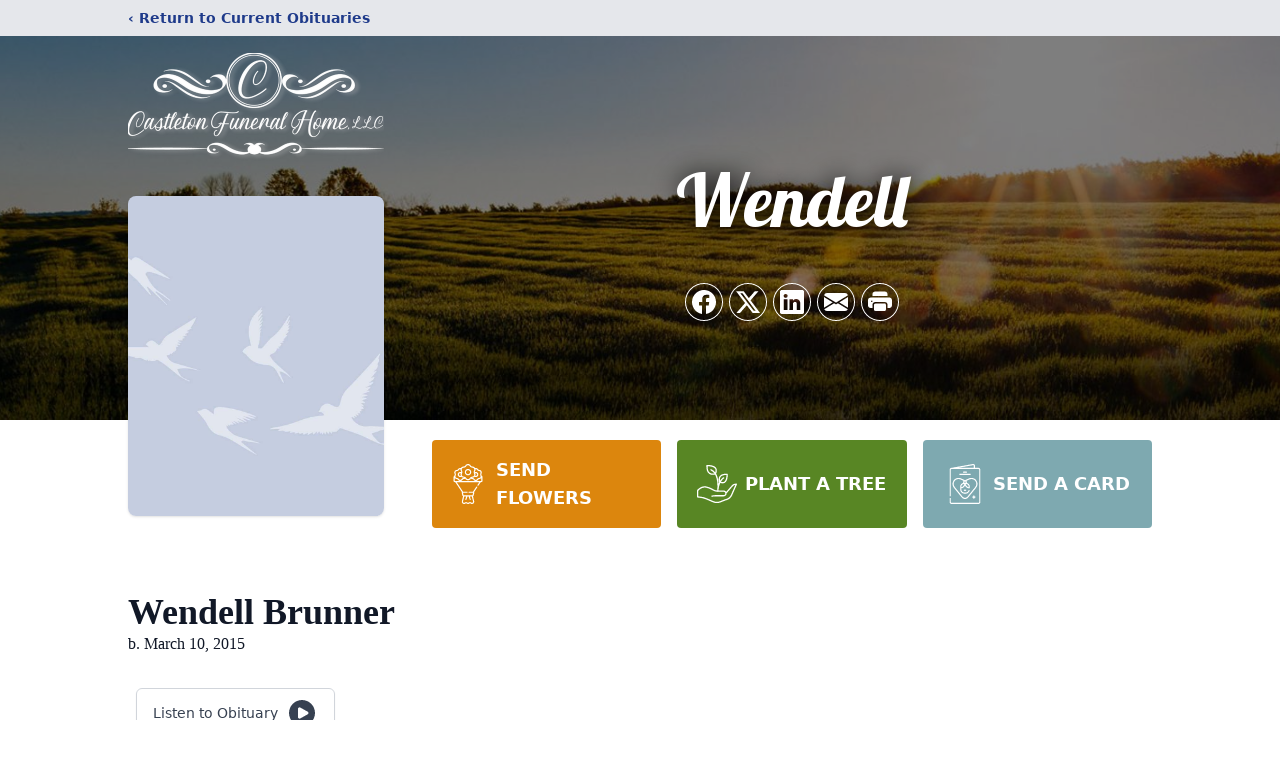

--- FILE ---
content_type: text/html; charset=utf-8
request_url: https://www.google.com/recaptcha/enterprise/anchor?ar=1&k=6Lfq0MApAAAAAFe3CuKwfH1i2XKVVnCGjbmrqeXr&co=aHR0cHM6Ly93d3cuY2FzdGxldG9uZnVuZXJhbGhvbWUuY29tOjQ0Mw..&hl=en&type=image&v=PoyoqOPhxBO7pBk68S4YbpHZ&theme=light&size=invisible&badge=bottomright&anchor-ms=20000&execute-ms=30000&cb=401rhdv239ry
body_size: 48861
content:
<!DOCTYPE HTML><html dir="ltr" lang="en"><head><meta http-equiv="Content-Type" content="text/html; charset=UTF-8">
<meta http-equiv="X-UA-Compatible" content="IE=edge">
<title>reCAPTCHA</title>
<style type="text/css">
/* cyrillic-ext */
@font-face {
  font-family: 'Roboto';
  font-style: normal;
  font-weight: 400;
  font-stretch: 100%;
  src: url(//fonts.gstatic.com/s/roboto/v48/KFO7CnqEu92Fr1ME7kSn66aGLdTylUAMa3GUBHMdazTgWw.woff2) format('woff2');
  unicode-range: U+0460-052F, U+1C80-1C8A, U+20B4, U+2DE0-2DFF, U+A640-A69F, U+FE2E-FE2F;
}
/* cyrillic */
@font-face {
  font-family: 'Roboto';
  font-style: normal;
  font-weight: 400;
  font-stretch: 100%;
  src: url(//fonts.gstatic.com/s/roboto/v48/KFO7CnqEu92Fr1ME7kSn66aGLdTylUAMa3iUBHMdazTgWw.woff2) format('woff2');
  unicode-range: U+0301, U+0400-045F, U+0490-0491, U+04B0-04B1, U+2116;
}
/* greek-ext */
@font-face {
  font-family: 'Roboto';
  font-style: normal;
  font-weight: 400;
  font-stretch: 100%;
  src: url(//fonts.gstatic.com/s/roboto/v48/KFO7CnqEu92Fr1ME7kSn66aGLdTylUAMa3CUBHMdazTgWw.woff2) format('woff2');
  unicode-range: U+1F00-1FFF;
}
/* greek */
@font-face {
  font-family: 'Roboto';
  font-style: normal;
  font-weight: 400;
  font-stretch: 100%;
  src: url(//fonts.gstatic.com/s/roboto/v48/KFO7CnqEu92Fr1ME7kSn66aGLdTylUAMa3-UBHMdazTgWw.woff2) format('woff2');
  unicode-range: U+0370-0377, U+037A-037F, U+0384-038A, U+038C, U+038E-03A1, U+03A3-03FF;
}
/* math */
@font-face {
  font-family: 'Roboto';
  font-style: normal;
  font-weight: 400;
  font-stretch: 100%;
  src: url(//fonts.gstatic.com/s/roboto/v48/KFO7CnqEu92Fr1ME7kSn66aGLdTylUAMawCUBHMdazTgWw.woff2) format('woff2');
  unicode-range: U+0302-0303, U+0305, U+0307-0308, U+0310, U+0312, U+0315, U+031A, U+0326-0327, U+032C, U+032F-0330, U+0332-0333, U+0338, U+033A, U+0346, U+034D, U+0391-03A1, U+03A3-03A9, U+03B1-03C9, U+03D1, U+03D5-03D6, U+03F0-03F1, U+03F4-03F5, U+2016-2017, U+2034-2038, U+203C, U+2040, U+2043, U+2047, U+2050, U+2057, U+205F, U+2070-2071, U+2074-208E, U+2090-209C, U+20D0-20DC, U+20E1, U+20E5-20EF, U+2100-2112, U+2114-2115, U+2117-2121, U+2123-214F, U+2190, U+2192, U+2194-21AE, U+21B0-21E5, U+21F1-21F2, U+21F4-2211, U+2213-2214, U+2216-22FF, U+2308-230B, U+2310, U+2319, U+231C-2321, U+2336-237A, U+237C, U+2395, U+239B-23B7, U+23D0, U+23DC-23E1, U+2474-2475, U+25AF, U+25B3, U+25B7, U+25BD, U+25C1, U+25CA, U+25CC, U+25FB, U+266D-266F, U+27C0-27FF, U+2900-2AFF, U+2B0E-2B11, U+2B30-2B4C, U+2BFE, U+3030, U+FF5B, U+FF5D, U+1D400-1D7FF, U+1EE00-1EEFF;
}
/* symbols */
@font-face {
  font-family: 'Roboto';
  font-style: normal;
  font-weight: 400;
  font-stretch: 100%;
  src: url(//fonts.gstatic.com/s/roboto/v48/KFO7CnqEu92Fr1ME7kSn66aGLdTylUAMaxKUBHMdazTgWw.woff2) format('woff2');
  unicode-range: U+0001-000C, U+000E-001F, U+007F-009F, U+20DD-20E0, U+20E2-20E4, U+2150-218F, U+2190, U+2192, U+2194-2199, U+21AF, U+21E6-21F0, U+21F3, U+2218-2219, U+2299, U+22C4-22C6, U+2300-243F, U+2440-244A, U+2460-24FF, U+25A0-27BF, U+2800-28FF, U+2921-2922, U+2981, U+29BF, U+29EB, U+2B00-2BFF, U+4DC0-4DFF, U+FFF9-FFFB, U+10140-1018E, U+10190-1019C, U+101A0, U+101D0-101FD, U+102E0-102FB, U+10E60-10E7E, U+1D2C0-1D2D3, U+1D2E0-1D37F, U+1F000-1F0FF, U+1F100-1F1AD, U+1F1E6-1F1FF, U+1F30D-1F30F, U+1F315, U+1F31C, U+1F31E, U+1F320-1F32C, U+1F336, U+1F378, U+1F37D, U+1F382, U+1F393-1F39F, U+1F3A7-1F3A8, U+1F3AC-1F3AF, U+1F3C2, U+1F3C4-1F3C6, U+1F3CA-1F3CE, U+1F3D4-1F3E0, U+1F3ED, U+1F3F1-1F3F3, U+1F3F5-1F3F7, U+1F408, U+1F415, U+1F41F, U+1F426, U+1F43F, U+1F441-1F442, U+1F444, U+1F446-1F449, U+1F44C-1F44E, U+1F453, U+1F46A, U+1F47D, U+1F4A3, U+1F4B0, U+1F4B3, U+1F4B9, U+1F4BB, U+1F4BF, U+1F4C8-1F4CB, U+1F4D6, U+1F4DA, U+1F4DF, U+1F4E3-1F4E6, U+1F4EA-1F4ED, U+1F4F7, U+1F4F9-1F4FB, U+1F4FD-1F4FE, U+1F503, U+1F507-1F50B, U+1F50D, U+1F512-1F513, U+1F53E-1F54A, U+1F54F-1F5FA, U+1F610, U+1F650-1F67F, U+1F687, U+1F68D, U+1F691, U+1F694, U+1F698, U+1F6AD, U+1F6B2, U+1F6B9-1F6BA, U+1F6BC, U+1F6C6-1F6CF, U+1F6D3-1F6D7, U+1F6E0-1F6EA, U+1F6F0-1F6F3, U+1F6F7-1F6FC, U+1F700-1F7FF, U+1F800-1F80B, U+1F810-1F847, U+1F850-1F859, U+1F860-1F887, U+1F890-1F8AD, U+1F8B0-1F8BB, U+1F8C0-1F8C1, U+1F900-1F90B, U+1F93B, U+1F946, U+1F984, U+1F996, U+1F9E9, U+1FA00-1FA6F, U+1FA70-1FA7C, U+1FA80-1FA89, U+1FA8F-1FAC6, U+1FACE-1FADC, U+1FADF-1FAE9, U+1FAF0-1FAF8, U+1FB00-1FBFF;
}
/* vietnamese */
@font-face {
  font-family: 'Roboto';
  font-style: normal;
  font-weight: 400;
  font-stretch: 100%;
  src: url(//fonts.gstatic.com/s/roboto/v48/KFO7CnqEu92Fr1ME7kSn66aGLdTylUAMa3OUBHMdazTgWw.woff2) format('woff2');
  unicode-range: U+0102-0103, U+0110-0111, U+0128-0129, U+0168-0169, U+01A0-01A1, U+01AF-01B0, U+0300-0301, U+0303-0304, U+0308-0309, U+0323, U+0329, U+1EA0-1EF9, U+20AB;
}
/* latin-ext */
@font-face {
  font-family: 'Roboto';
  font-style: normal;
  font-weight: 400;
  font-stretch: 100%;
  src: url(//fonts.gstatic.com/s/roboto/v48/KFO7CnqEu92Fr1ME7kSn66aGLdTylUAMa3KUBHMdazTgWw.woff2) format('woff2');
  unicode-range: U+0100-02BA, U+02BD-02C5, U+02C7-02CC, U+02CE-02D7, U+02DD-02FF, U+0304, U+0308, U+0329, U+1D00-1DBF, U+1E00-1E9F, U+1EF2-1EFF, U+2020, U+20A0-20AB, U+20AD-20C0, U+2113, U+2C60-2C7F, U+A720-A7FF;
}
/* latin */
@font-face {
  font-family: 'Roboto';
  font-style: normal;
  font-weight: 400;
  font-stretch: 100%;
  src: url(//fonts.gstatic.com/s/roboto/v48/KFO7CnqEu92Fr1ME7kSn66aGLdTylUAMa3yUBHMdazQ.woff2) format('woff2');
  unicode-range: U+0000-00FF, U+0131, U+0152-0153, U+02BB-02BC, U+02C6, U+02DA, U+02DC, U+0304, U+0308, U+0329, U+2000-206F, U+20AC, U+2122, U+2191, U+2193, U+2212, U+2215, U+FEFF, U+FFFD;
}
/* cyrillic-ext */
@font-face {
  font-family: 'Roboto';
  font-style: normal;
  font-weight: 500;
  font-stretch: 100%;
  src: url(//fonts.gstatic.com/s/roboto/v48/KFO7CnqEu92Fr1ME7kSn66aGLdTylUAMa3GUBHMdazTgWw.woff2) format('woff2');
  unicode-range: U+0460-052F, U+1C80-1C8A, U+20B4, U+2DE0-2DFF, U+A640-A69F, U+FE2E-FE2F;
}
/* cyrillic */
@font-face {
  font-family: 'Roboto';
  font-style: normal;
  font-weight: 500;
  font-stretch: 100%;
  src: url(//fonts.gstatic.com/s/roboto/v48/KFO7CnqEu92Fr1ME7kSn66aGLdTylUAMa3iUBHMdazTgWw.woff2) format('woff2');
  unicode-range: U+0301, U+0400-045F, U+0490-0491, U+04B0-04B1, U+2116;
}
/* greek-ext */
@font-face {
  font-family: 'Roboto';
  font-style: normal;
  font-weight: 500;
  font-stretch: 100%;
  src: url(//fonts.gstatic.com/s/roboto/v48/KFO7CnqEu92Fr1ME7kSn66aGLdTylUAMa3CUBHMdazTgWw.woff2) format('woff2');
  unicode-range: U+1F00-1FFF;
}
/* greek */
@font-face {
  font-family: 'Roboto';
  font-style: normal;
  font-weight: 500;
  font-stretch: 100%;
  src: url(//fonts.gstatic.com/s/roboto/v48/KFO7CnqEu92Fr1ME7kSn66aGLdTylUAMa3-UBHMdazTgWw.woff2) format('woff2');
  unicode-range: U+0370-0377, U+037A-037F, U+0384-038A, U+038C, U+038E-03A1, U+03A3-03FF;
}
/* math */
@font-face {
  font-family: 'Roboto';
  font-style: normal;
  font-weight: 500;
  font-stretch: 100%;
  src: url(//fonts.gstatic.com/s/roboto/v48/KFO7CnqEu92Fr1ME7kSn66aGLdTylUAMawCUBHMdazTgWw.woff2) format('woff2');
  unicode-range: U+0302-0303, U+0305, U+0307-0308, U+0310, U+0312, U+0315, U+031A, U+0326-0327, U+032C, U+032F-0330, U+0332-0333, U+0338, U+033A, U+0346, U+034D, U+0391-03A1, U+03A3-03A9, U+03B1-03C9, U+03D1, U+03D5-03D6, U+03F0-03F1, U+03F4-03F5, U+2016-2017, U+2034-2038, U+203C, U+2040, U+2043, U+2047, U+2050, U+2057, U+205F, U+2070-2071, U+2074-208E, U+2090-209C, U+20D0-20DC, U+20E1, U+20E5-20EF, U+2100-2112, U+2114-2115, U+2117-2121, U+2123-214F, U+2190, U+2192, U+2194-21AE, U+21B0-21E5, U+21F1-21F2, U+21F4-2211, U+2213-2214, U+2216-22FF, U+2308-230B, U+2310, U+2319, U+231C-2321, U+2336-237A, U+237C, U+2395, U+239B-23B7, U+23D0, U+23DC-23E1, U+2474-2475, U+25AF, U+25B3, U+25B7, U+25BD, U+25C1, U+25CA, U+25CC, U+25FB, U+266D-266F, U+27C0-27FF, U+2900-2AFF, U+2B0E-2B11, U+2B30-2B4C, U+2BFE, U+3030, U+FF5B, U+FF5D, U+1D400-1D7FF, U+1EE00-1EEFF;
}
/* symbols */
@font-face {
  font-family: 'Roboto';
  font-style: normal;
  font-weight: 500;
  font-stretch: 100%;
  src: url(//fonts.gstatic.com/s/roboto/v48/KFO7CnqEu92Fr1ME7kSn66aGLdTylUAMaxKUBHMdazTgWw.woff2) format('woff2');
  unicode-range: U+0001-000C, U+000E-001F, U+007F-009F, U+20DD-20E0, U+20E2-20E4, U+2150-218F, U+2190, U+2192, U+2194-2199, U+21AF, U+21E6-21F0, U+21F3, U+2218-2219, U+2299, U+22C4-22C6, U+2300-243F, U+2440-244A, U+2460-24FF, U+25A0-27BF, U+2800-28FF, U+2921-2922, U+2981, U+29BF, U+29EB, U+2B00-2BFF, U+4DC0-4DFF, U+FFF9-FFFB, U+10140-1018E, U+10190-1019C, U+101A0, U+101D0-101FD, U+102E0-102FB, U+10E60-10E7E, U+1D2C0-1D2D3, U+1D2E0-1D37F, U+1F000-1F0FF, U+1F100-1F1AD, U+1F1E6-1F1FF, U+1F30D-1F30F, U+1F315, U+1F31C, U+1F31E, U+1F320-1F32C, U+1F336, U+1F378, U+1F37D, U+1F382, U+1F393-1F39F, U+1F3A7-1F3A8, U+1F3AC-1F3AF, U+1F3C2, U+1F3C4-1F3C6, U+1F3CA-1F3CE, U+1F3D4-1F3E0, U+1F3ED, U+1F3F1-1F3F3, U+1F3F5-1F3F7, U+1F408, U+1F415, U+1F41F, U+1F426, U+1F43F, U+1F441-1F442, U+1F444, U+1F446-1F449, U+1F44C-1F44E, U+1F453, U+1F46A, U+1F47D, U+1F4A3, U+1F4B0, U+1F4B3, U+1F4B9, U+1F4BB, U+1F4BF, U+1F4C8-1F4CB, U+1F4D6, U+1F4DA, U+1F4DF, U+1F4E3-1F4E6, U+1F4EA-1F4ED, U+1F4F7, U+1F4F9-1F4FB, U+1F4FD-1F4FE, U+1F503, U+1F507-1F50B, U+1F50D, U+1F512-1F513, U+1F53E-1F54A, U+1F54F-1F5FA, U+1F610, U+1F650-1F67F, U+1F687, U+1F68D, U+1F691, U+1F694, U+1F698, U+1F6AD, U+1F6B2, U+1F6B9-1F6BA, U+1F6BC, U+1F6C6-1F6CF, U+1F6D3-1F6D7, U+1F6E0-1F6EA, U+1F6F0-1F6F3, U+1F6F7-1F6FC, U+1F700-1F7FF, U+1F800-1F80B, U+1F810-1F847, U+1F850-1F859, U+1F860-1F887, U+1F890-1F8AD, U+1F8B0-1F8BB, U+1F8C0-1F8C1, U+1F900-1F90B, U+1F93B, U+1F946, U+1F984, U+1F996, U+1F9E9, U+1FA00-1FA6F, U+1FA70-1FA7C, U+1FA80-1FA89, U+1FA8F-1FAC6, U+1FACE-1FADC, U+1FADF-1FAE9, U+1FAF0-1FAF8, U+1FB00-1FBFF;
}
/* vietnamese */
@font-face {
  font-family: 'Roboto';
  font-style: normal;
  font-weight: 500;
  font-stretch: 100%;
  src: url(//fonts.gstatic.com/s/roboto/v48/KFO7CnqEu92Fr1ME7kSn66aGLdTylUAMa3OUBHMdazTgWw.woff2) format('woff2');
  unicode-range: U+0102-0103, U+0110-0111, U+0128-0129, U+0168-0169, U+01A0-01A1, U+01AF-01B0, U+0300-0301, U+0303-0304, U+0308-0309, U+0323, U+0329, U+1EA0-1EF9, U+20AB;
}
/* latin-ext */
@font-face {
  font-family: 'Roboto';
  font-style: normal;
  font-weight: 500;
  font-stretch: 100%;
  src: url(//fonts.gstatic.com/s/roboto/v48/KFO7CnqEu92Fr1ME7kSn66aGLdTylUAMa3KUBHMdazTgWw.woff2) format('woff2');
  unicode-range: U+0100-02BA, U+02BD-02C5, U+02C7-02CC, U+02CE-02D7, U+02DD-02FF, U+0304, U+0308, U+0329, U+1D00-1DBF, U+1E00-1E9F, U+1EF2-1EFF, U+2020, U+20A0-20AB, U+20AD-20C0, U+2113, U+2C60-2C7F, U+A720-A7FF;
}
/* latin */
@font-face {
  font-family: 'Roboto';
  font-style: normal;
  font-weight: 500;
  font-stretch: 100%;
  src: url(//fonts.gstatic.com/s/roboto/v48/KFO7CnqEu92Fr1ME7kSn66aGLdTylUAMa3yUBHMdazQ.woff2) format('woff2');
  unicode-range: U+0000-00FF, U+0131, U+0152-0153, U+02BB-02BC, U+02C6, U+02DA, U+02DC, U+0304, U+0308, U+0329, U+2000-206F, U+20AC, U+2122, U+2191, U+2193, U+2212, U+2215, U+FEFF, U+FFFD;
}
/* cyrillic-ext */
@font-face {
  font-family: 'Roboto';
  font-style: normal;
  font-weight: 900;
  font-stretch: 100%;
  src: url(//fonts.gstatic.com/s/roboto/v48/KFO7CnqEu92Fr1ME7kSn66aGLdTylUAMa3GUBHMdazTgWw.woff2) format('woff2');
  unicode-range: U+0460-052F, U+1C80-1C8A, U+20B4, U+2DE0-2DFF, U+A640-A69F, U+FE2E-FE2F;
}
/* cyrillic */
@font-face {
  font-family: 'Roboto';
  font-style: normal;
  font-weight: 900;
  font-stretch: 100%;
  src: url(//fonts.gstatic.com/s/roboto/v48/KFO7CnqEu92Fr1ME7kSn66aGLdTylUAMa3iUBHMdazTgWw.woff2) format('woff2');
  unicode-range: U+0301, U+0400-045F, U+0490-0491, U+04B0-04B1, U+2116;
}
/* greek-ext */
@font-face {
  font-family: 'Roboto';
  font-style: normal;
  font-weight: 900;
  font-stretch: 100%;
  src: url(//fonts.gstatic.com/s/roboto/v48/KFO7CnqEu92Fr1ME7kSn66aGLdTylUAMa3CUBHMdazTgWw.woff2) format('woff2');
  unicode-range: U+1F00-1FFF;
}
/* greek */
@font-face {
  font-family: 'Roboto';
  font-style: normal;
  font-weight: 900;
  font-stretch: 100%;
  src: url(//fonts.gstatic.com/s/roboto/v48/KFO7CnqEu92Fr1ME7kSn66aGLdTylUAMa3-UBHMdazTgWw.woff2) format('woff2');
  unicode-range: U+0370-0377, U+037A-037F, U+0384-038A, U+038C, U+038E-03A1, U+03A3-03FF;
}
/* math */
@font-face {
  font-family: 'Roboto';
  font-style: normal;
  font-weight: 900;
  font-stretch: 100%;
  src: url(//fonts.gstatic.com/s/roboto/v48/KFO7CnqEu92Fr1ME7kSn66aGLdTylUAMawCUBHMdazTgWw.woff2) format('woff2');
  unicode-range: U+0302-0303, U+0305, U+0307-0308, U+0310, U+0312, U+0315, U+031A, U+0326-0327, U+032C, U+032F-0330, U+0332-0333, U+0338, U+033A, U+0346, U+034D, U+0391-03A1, U+03A3-03A9, U+03B1-03C9, U+03D1, U+03D5-03D6, U+03F0-03F1, U+03F4-03F5, U+2016-2017, U+2034-2038, U+203C, U+2040, U+2043, U+2047, U+2050, U+2057, U+205F, U+2070-2071, U+2074-208E, U+2090-209C, U+20D0-20DC, U+20E1, U+20E5-20EF, U+2100-2112, U+2114-2115, U+2117-2121, U+2123-214F, U+2190, U+2192, U+2194-21AE, U+21B0-21E5, U+21F1-21F2, U+21F4-2211, U+2213-2214, U+2216-22FF, U+2308-230B, U+2310, U+2319, U+231C-2321, U+2336-237A, U+237C, U+2395, U+239B-23B7, U+23D0, U+23DC-23E1, U+2474-2475, U+25AF, U+25B3, U+25B7, U+25BD, U+25C1, U+25CA, U+25CC, U+25FB, U+266D-266F, U+27C0-27FF, U+2900-2AFF, U+2B0E-2B11, U+2B30-2B4C, U+2BFE, U+3030, U+FF5B, U+FF5D, U+1D400-1D7FF, U+1EE00-1EEFF;
}
/* symbols */
@font-face {
  font-family: 'Roboto';
  font-style: normal;
  font-weight: 900;
  font-stretch: 100%;
  src: url(//fonts.gstatic.com/s/roboto/v48/KFO7CnqEu92Fr1ME7kSn66aGLdTylUAMaxKUBHMdazTgWw.woff2) format('woff2');
  unicode-range: U+0001-000C, U+000E-001F, U+007F-009F, U+20DD-20E0, U+20E2-20E4, U+2150-218F, U+2190, U+2192, U+2194-2199, U+21AF, U+21E6-21F0, U+21F3, U+2218-2219, U+2299, U+22C4-22C6, U+2300-243F, U+2440-244A, U+2460-24FF, U+25A0-27BF, U+2800-28FF, U+2921-2922, U+2981, U+29BF, U+29EB, U+2B00-2BFF, U+4DC0-4DFF, U+FFF9-FFFB, U+10140-1018E, U+10190-1019C, U+101A0, U+101D0-101FD, U+102E0-102FB, U+10E60-10E7E, U+1D2C0-1D2D3, U+1D2E0-1D37F, U+1F000-1F0FF, U+1F100-1F1AD, U+1F1E6-1F1FF, U+1F30D-1F30F, U+1F315, U+1F31C, U+1F31E, U+1F320-1F32C, U+1F336, U+1F378, U+1F37D, U+1F382, U+1F393-1F39F, U+1F3A7-1F3A8, U+1F3AC-1F3AF, U+1F3C2, U+1F3C4-1F3C6, U+1F3CA-1F3CE, U+1F3D4-1F3E0, U+1F3ED, U+1F3F1-1F3F3, U+1F3F5-1F3F7, U+1F408, U+1F415, U+1F41F, U+1F426, U+1F43F, U+1F441-1F442, U+1F444, U+1F446-1F449, U+1F44C-1F44E, U+1F453, U+1F46A, U+1F47D, U+1F4A3, U+1F4B0, U+1F4B3, U+1F4B9, U+1F4BB, U+1F4BF, U+1F4C8-1F4CB, U+1F4D6, U+1F4DA, U+1F4DF, U+1F4E3-1F4E6, U+1F4EA-1F4ED, U+1F4F7, U+1F4F9-1F4FB, U+1F4FD-1F4FE, U+1F503, U+1F507-1F50B, U+1F50D, U+1F512-1F513, U+1F53E-1F54A, U+1F54F-1F5FA, U+1F610, U+1F650-1F67F, U+1F687, U+1F68D, U+1F691, U+1F694, U+1F698, U+1F6AD, U+1F6B2, U+1F6B9-1F6BA, U+1F6BC, U+1F6C6-1F6CF, U+1F6D3-1F6D7, U+1F6E0-1F6EA, U+1F6F0-1F6F3, U+1F6F7-1F6FC, U+1F700-1F7FF, U+1F800-1F80B, U+1F810-1F847, U+1F850-1F859, U+1F860-1F887, U+1F890-1F8AD, U+1F8B0-1F8BB, U+1F8C0-1F8C1, U+1F900-1F90B, U+1F93B, U+1F946, U+1F984, U+1F996, U+1F9E9, U+1FA00-1FA6F, U+1FA70-1FA7C, U+1FA80-1FA89, U+1FA8F-1FAC6, U+1FACE-1FADC, U+1FADF-1FAE9, U+1FAF0-1FAF8, U+1FB00-1FBFF;
}
/* vietnamese */
@font-face {
  font-family: 'Roboto';
  font-style: normal;
  font-weight: 900;
  font-stretch: 100%;
  src: url(//fonts.gstatic.com/s/roboto/v48/KFO7CnqEu92Fr1ME7kSn66aGLdTylUAMa3OUBHMdazTgWw.woff2) format('woff2');
  unicode-range: U+0102-0103, U+0110-0111, U+0128-0129, U+0168-0169, U+01A0-01A1, U+01AF-01B0, U+0300-0301, U+0303-0304, U+0308-0309, U+0323, U+0329, U+1EA0-1EF9, U+20AB;
}
/* latin-ext */
@font-face {
  font-family: 'Roboto';
  font-style: normal;
  font-weight: 900;
  font-stretch: 100%;
  src: url(//fonts.gstatic.com/s/roboto/v48/KFO7CnqEu92Fr1ME7kSn66aGLdTylUAMa3KUBHMdazTgWw.woff2) format('woff2');
  unicode-range: U+0100-02BA, U+02BD-02C5, U+02C7-02CC, U+02CE-02D7, U+02DD-02FF, U+0304, U+0308, U+0329, U+1D00-1DBF, U+1E00-1E9F, U+1EF2-1EFF, U+2020, U+20A0-20AB, U+20AD-20C0, U+2113, U+2C60-2C7F, U+A720-A7FF;
}
/* latin */
@font-face {
  font-family: 'Roboto';
  font-style: normal;
  font-weight: 900;
  font-stretch: 100%;
  src: url(//fonts.gstatic.com/s/roboto/v48/KFO7CnqEu92Fr1ME7kSn66aGLdTylUAMa3yUBHMdazQ.woff2) format('woff2');
  unicode-range: U+0000-00FF, U+0131, U+0152-0153, U+02BB-02BC, U+02C6, U+02DA, U+02DC, U+0304, U+0308, U+0329, U+2000-206F, U+20AC, U+2122, U+2191, U+2193, U+2212, U+2215, U+FEFF, U+FFFD;
}

</style>
<link rel="stylesheet" type="text/css" href="https://www.gstatic.com/recaptcha/releases/PoyoqOPhxBO7pBk68S4YbpHZ/styles__ltr.css">
<script nonce="pQtHVJ_ou-DSzReUg1417A" type="text/javascript">window['__recaptcha_api'] = 'https://www.google.com/recaptcha/enterprise/';</script>
<script type="text/javascript" src="https://www.gstatic.com/recaptcha/releases/PoyoqOPhxBO7pBk68S4YbpHZ/recaptcha__en.js" nonce="pQtHVJ_ou-DSzReUg1417A">
      
    </script></head>
<body><div id="rc-anchor-alert" class="rc-anchor-alert"></div>
<input type="hidden" id="recaptcha-token" value="[base64]">
<script type="text/javascript" nonce="pQtHVJ_ou-DSzReUg1417A">
      recaptcha.anchor.Main.init("[\x22ainput\x22,[\x22bgdata\x22,\x22\x22,\[base64]/[base64]/[base64]/[base64]/[base64]/UltsKytdPUU6KEU8MjA0OD9SW2wrK109RT4+NnwxOTI6KChFJjY0NTEyKT09NTUyOTYmJk0rMTxjLmxlbmd0aCYmKGMuY2hhckNvZGVBdChNKzEpJjY0NTEyKT09NTYzMjA/[base64]/[base64]/[base64]/[base64]/[base64]/[base64]/[base64]\x22,\[base64]\\u003d\\u003d\x22,\x22R3/[base64]/DlMO6wrMUe8OEHg7CszLDtV/Csm7CnEldwoE9R2gOb8K0wrrDp0LDojIHw7rCkFnDtsOIT8KHwqNXwpHDucKRwpM5wrrCmsKEw5JAw5hkwojDiMOQw6HCtyLDlyXCr8OmfRnCqMKdBMOUwr/ColjDqcKWw5JdVMKyw7EZM8O9a8KrwoIsM8KAw5XDv8OuVBLCtm/DsXwIwrUAalV+JTzDt2PCs8ONLz9Bw4I4wo17w5LDtcKkw5k0PMKYw7pXwoAHwrnCnyvDu33CvcKcw6XDv13CgMOawp7CmgfChsOjRMKCLw7CuR7CkVfDpsOcNFR8woXDqcO6w4hSSAN9wrfDq3fDpMK9ZTTCgMOYw7DCtsK/wrXCnsKrwr4swrvCrHzCsj3CrW/Do8K+OC3DjMK9CsOWZMOgG25Bw4LCnWbDnhMBw47CpsOmwpVxGcK8LyZhHMK8w6UgwqfClsOzNsKXcStrwr/Du2zDiko4JynDjMOIwq1hw4BcwpbCgmnCucOeccOSwq4qHMOnDMKWw5TDpWEOAMODQ3rCjhHDpQ40XMOiw5PDmH8iVMKewr9AD8O2XBjChMKQIsKnfcO0CyjCr8O5C8OsP1cQaEzDtsKML8K+wpNpA1JSw5UNaMK3w7/DpcONDMKdwqZSaU/DonfCiUtdE8K0McOdw4HDhDvDpsKHEcOACHPCrcODCWU+eDDCpwXCisOgw5LDkzbDl05bw4x6XSI9AmRoacK7wpDDkA/Cgh3DtMOGw6cQwpBvwp4lZcK7YcOkw59/DQ8pfF7DhkQFbsOpwpxDwr/CkcOnSsKdwrvCo8ORwoPCq8OfPsKJwo5qTMOJwqTCtMOwwrDDicOdw6s2N8KQbsOEw7XDscKPw5lxwqjDgMO7ZC48ExVyw7Z/c2wNw7gTw6cUS03CpsKzw7JjwrVBSjbCnMOAQwPCuQIKwr7CrsK7fQjDmToAwp/[base64]/CkknCpMKrAATCtGPDscOxIH3ClMKGUivDtcOHUXgkw6nCrXTDpcOYfcKnQlXCqcKRw4nDrcKzwrrDlmIGfSVUaMKXFmpJwqB5UsOuwqVNEWldw4fCrzceJCNEw4rDrMOaNMOfw5Nvw7N4w4UPwq/Dlnd/IgIPEgNCNl/Cj8OVaQYgBnrDg0DDmAHDsMOjIV5EalEfU8KvwrfDtG57ADIZw6DCmMOEGMOZw7A6XMO6GHU2KV/CqMKLIg3CpipMWMKgw5fCs8KVVMOdH8OGNSLDhMOgwrXDoiPDvjlrYMKywqXDmMKOw6Z5w6I2w6LCtnnDoAAiL8Okwr/Cv8KwJS95WMKew59qw7DDuwjCp8KNZn8+w6wiwqlgRcKqXQEUOMK0YsOewrnClCtcwoVsw7LDqkwhwq4Zw7vDr8KfccKlw6LDqRI+w6FUKQYSw53DkcKPw5fChcK2dW7DiF3DiMK5aAgcI3/DjcOGB8O+e1dcDDICISzDk8O7IFE3XXxGwq7DuzzDjsKLw4lrw4HCvEUfwqAewpZpSnDDqMO4U8O0wqDDhcOYecOmWcOcMBVuICx4LANUwrDCsFDDjQUeZynCp8K7YG/CrsKfJkLCoSY+QsOWUFTDm8OUwpTDvUxMSsOQPsKwwoszwqvDs8OxbD9jwrDCscOdw7YlYnrCgsOww7VDw5HCi8OhJMOJWAxvwqTDv8O0w419wpTCsVLDgR4jccKxwrYZP2coNMOWWMOMwq/DrMKBw7/DisOuw652wrnCssO2BsOhMsODcDLCocO3wq9gwroUwpw/aALDuRnCmjgyHcOIDGrDoMKiKMKFbmvCnMKSPsORBULCpMOJajPDsRHDrMOHSsKyICnDv8KZe01OcXZaZcOIODxKw6RRBsK0w65fw6HCk04Jw7fCqMOUw53DpsK4HcKDeg5iOTIFdjnDusODIEZaKsKUbVbChMOCw6bDrFsTw7nDi8O/SCkIwoQeKcKiVsKaXCvCn8KxwogIOUnDr8OINcKTw7Mzwr3Diz/[base64]/KmjDnXnDul3Do8Kxw5bDqsO2w6h8EVLCrhPCpkJBIsKgwq/DkAfCjUrCkTpHMsOgwoguAWIqO8K3wqE+w43CgsOuwoZUwpbDjX44wo7Dsh7CnsOywq5OehzDvg/DjmjCnQ/DpMOjwrtawrvCjSJWIMK7YSPDrAxVN1zCtHzDhcOHw4DCgMOjwrXDjiLCulUydcOGwoDDlMOUQMOAwqBfwpTDvsOGw7V9wpdJw6xSGcKiwqltKcKEwqksw5A1OcKPw7c0w7HCiUsCwojDscKjLkXDsxFIDTDCpsOrS8Odw4/CnsOWwq82XHfDpsOgwpjCp8Kye8OnDWDCu2MWw6ZXw47Ch8K9wq/ClsKrY8Kew45ywrQnwq/CqsOaIRlNRmsGwqpaw5tewp/[base64]/DuXfDoMOiAhrDvcKPIsOrwobCgTnCs8O+CcOoCFjDmGhXwozDscKKEMOdwqrCqMKpw4LDuw9Vw5PCiSINwrBRwqpqwq/CosO0c0nDr1NgRwAhXRFCHcOdwpMvJ8Kow5Ziw67CrcKdIMKJw6hsQHolw4BsZhxNwppvBsOuXVoRwrPDgsOowq0ITMK3fsOuw4nDncKww61xwr/DkcK+KsKUwp7DiWrCtQEKIcOgMyLCtn3CmW4MR3rDocKdw7YPw5gECcOBbQvDmMOlwp7DmMK/SFrCrcKKwoUHwrcpS15rAMOSWAxhwovCsMO/UToARnxCHMKWSsOuIyrCqhAfAcKnJMOLfV8cw4DCo8KDY8O4wptYaGLDnXtgOmnCu8Oww5rDoX7CmwPDkhzCq8O/[base64]/CuMOswr/CsMOKwr1ZZcKcMzoQwozCicOKaBbCiHNAR8KKH0fDlsKRwqxlN8Kpwo1/w5/CnsORNRZ3w6jCt8K/fmY4w4zDrC7Cm0DCq8O/C8OqGwcqw4XDuQ7DgSTCrBBOw7Z1HMOFwrbDlj92wq56wqACacOfwqYnOx7DgCDCiMOlwpRlccOPw6dsw7h/wrhiw7YLwrA1w4DCmMKEBULCtV14w7EFwobDoFrCjl19w79mwrt4w78dwp/DoTgBYMK1VcOUw7jCpMOkw45owqfDuMK1wrzDsGUZw6Esw7rDpj7CkVnDt3DCrlDCjMOEw7fDssOPa2NAwpcLwr/DggjCosKEwrvCggNjfnrDusOubksvPMKaaxoYwqrDjx/Ct8OaH1PCmMK/M8KMwoPDicO4w4XDi8Onwr7Cu0pDwoAnCsKAw7cxwqxQwqnCpQDDrsOaQSHCssOscnDDncOqLX1wLsOJR8Kyw5HClMOow7vDu0sTLXDDjsKIwqV5wonDmhnCscK8w4bCpMO4wqkcw6jDqMKiRiTCiCtVCTPDiihZw5h5AkjDsDHCqMOtVj/Dn8Oaw5c3NT5BFsOWKcOIw7LDl8KQwrTDpkgCQ1/Cj8OjLcKgwolGRSLCjcKAwq3DjB83f0zDo8OEU8KywpDCjHBPwrRbw5zDoMOvbcKtw6zCh1jDiDgAw6/DnzdNwpHChcKMwrDClcKSZsOmwpjCiGjCvVfCn0NRw6/Dsi3Cn8K6EiUCbcOYw7DDtyZ/FTPDnMOsMMKBwqXDlQjDgsOtO8O2Kk5uZ8O9ecOwfCkYXMO8aMKRwpXDmcK0w5bDqw4Cwr4Gw4XDp8O7HcK5RsKqE8OgGcOEX8Kbw7LDs2/CrnTDriFCPcKcwpzChsO5wrnDrsKxcsOewq7Dj008GALCmDzDnCtIAMK/w5vDvynCuCc5S8OOwp9hwpVQcB/CiUQxR8K+woLCnsOgw4JkVMKfBsO6w4NYwodlwo3DosKdwrUpXEvDu8KIwr0Pw5k6CsO8PsKdw7vDuikLMMOcCcKAw5nDqsO6QA1Aw4zDiQLDiCfCtSVkBmcjFBTDr8KoHE4vwrXCrl/Cp3/CsMO8wqLDvMKwbxPCvRDCshFEYFjCpVTCtRjCgsOUShfDhcKwwrnDoFwxwpYCw4bCqEnCgsKEPsK1w47DnsK1w7vDqjJvw7jCuAVbw7LCk8O2wrzCtENIwr3CjX3CgcKeKMKowr3CjVRLw71YIW/CgsKAwqMnwrpuRFtFw6/DlRpSwr5jw5fDnwspYytjw79AwqHCkXkzw7hyw6nDiHrDsMOyMMOWw6nDvMKBI8O2w4IpacKmwr5WwohCw6PDiMOjPG42wpXCvMOYwrk5w4fCjS/Dl8K7OCzDnBlFwrDCpMK9w64Gw7dEYMKTSw50BERkC8KpGMKBwpBJdB3DpMOMfkDDocONwojDk8Onw6gkbMO7IcK2IcKsSVoBwoQOCHvDtMOMw78uw5U9QR1Tw6fDkw/DgsOjw61mwrVrasO4CMKZwrgcw5ovwpvDkD/[base64]/CiWp/wrJ+wpZgw5BkBcKWwr3DsHbDkMO6w5nDo8ODwodTBsO7wowrw6IMwocBd8OaesKvw7vDv8KLwqjDjmLDvMKnw7/[base64]/CqTZke8KAQsKuXMKeMcOKBj7CgEDDvRbDj8KTfcKJA8OzwqdRVsOdKMKqwpwPw5pkBlURQsOGVirCs8KSwpHDiMK3w5DCmsOFN8KEbMOmVsOtBsOXwpJ0wpDCjQ/CrGFfWVnClsOQf0/DrgM+eF/CkXQFwrRPOcOlaxPCpXVbw6Z1wrPCuxrDhMOmw7d5w78ww7gadxjDmsOkwqxBUxdDwrLCr2fCjcOALsOvXcOkwp3CgAtxGBA5fzfCjEPCgibDplHDv1IzQj0+dcKfWzzCilDCtGzDuMKew7zDqsO8MsKTwpQRMMOoCsOZwo/Cqj/CiTRvAsKfwqc4IXlTYD8UesOnfnLCrcOhw78mw7x5woVcAAHCmSvCk8OFw5rCslQ+w7nCjFBVw4jDkzzDpwoiPRvCj8KTw6DCncKLwqI6w5/DoQrClcOGw7bCtn3CrDnCr8OncitwFMOowrdZwqnDq2VIw492w6p7L8Oiw5AqCw7CqMKWw71nwr5NVcONKsOwwoJTwoBBw7hQw6HDjRHDu8OrUS7DkzlJw5jDm8Orw7UyKizDi8KIw49wwpRVajjCmyhSw6fCkH4iwow3w4zCvhXCucKsZ05+wpAQw7xpZ8O0w5kGw4/DqMKIEAhqcV8KWSkZPSnDpcOUenhow4nDkMOGw4nDg8OMw4llw7rDnsOsw63DmcOAPWN0w5liBsOXw4nCiA7DvsOaw4E/[base64]/[base64]/c8K9w5bCqMOUSxPCmmgpHwIfOWPDnW4jGgPDnVHDmBpBHGnCqMO6wqHDnMK+wrXCszcIw7DCrcK2wqMQJMKpacK8w6FGw6hiw5fCtcKWwqZIXAAzS8OIXwohw4hPwrBRaBxUTjDCunXCpcKSwqdwOzAywqLCqcOHwpgiw5HCscO5wqADb8OjQWDDqAoaUG/CmSrDt8Onwq8twpNNKwNuwp/[base64]/CrF/DnsORU8OLwoTDqU/CpitYcHbDuMOBw7jDuMOYw6TCnsOJwrbDmjrCnVAawo5Nw6vDksKzwqPDiMOXwrLClgHDkMO7MUxFTCpSw4rCpCzDkMKeWcOUJcOnw5TCtsODNMO/[base64]/[base64]/Do397w4cawp8hwoQoNsOcw7hiw44UwrJHwpPDt8OlwpxBCVPCgcKQwpQBFsO1w6Q1woULw43CmlzCi29dwoTDrsORw45jwqgFIcKkVsKdwrfClBHCjFjDmijCnMKmQ8KsYMK9H8O1NsKdw6xFw5zDvcKrw6/[base64]/wo4/WBdzIzrCtsKxwrJQBcOWVWkJwqcIw7nDmcOwwoZDw5EHwofCgMO9w7TCucO9w7MgDG3DrmTCpj0Nwosnw65KwpPDjl00wrMHTsKiVsOYwrHCsgpbY8KnPsK2woZLw6xuw5Avw47DnkRQwo1oLzRcC8OHZcOdwqDCs3APBcOPO2l2GWRJTSIWw7/CvsOuw7wNw6EQU240T8K3wrBJw49bw5/CoC0Bwq/DtEUaw73CghA3WBYmW1lsQDUVw7kvZsOsZMKJFU3Du3nCgMOXw4EaQ2rDkVdpwrTCgMKFwrrCqMKKw5vDjMKOw70Yw5LDui3CmcO5F8OOw54xwosCw5sBXcORbW7CphRow7PDssO+ZUDDuBNowphSAcO5w7PCnX3Ct8KzMx/[base64]/AMOYwrphYsKEQcKYYT7DscOuwq/CuGVxwqjClcKPVDLDv8KLwo/Cnw/DhsK5ZG0Rw7BHJcKKwpw7w5TDpAXDhTc+Y8OKwqwYF8KgSXPCqBFtw6fClsO8IcORwpDCv1TDs8OdMRjCvQvDmsOXEMOCXMOIw6vDi8K0JMO2woPCm8Kqw5/[base64]/CtcK2HA3CucOicA7DkMOEwr4vwo/Cl0TDhxJnw6kcOMO2wq5vw6h7CsOdek4raF9nVsOEFT1DXMOuwp4LFh3ChVjCtVJcWhxHwrbCrMK6fsOCw6RoGsO8wrACckvCpVDDozdywoh3wqLCrjHCvcOqw6jDti7Du0zCnwpGJMO1I8OlwpAoFirDuMK2EcOfwobDlg1zw7/DtMOpJyNfwpQ5CMKRw59Kw4vCpCTDv1TDinLDg1o8w59cKk3Cp3LDoMKzw4NNfDHDg8K6YD0Bwr/DgsKDw7jDrAphacKDwrZ/w5UaMcOqN8OKYcKZwqcQOMOiDMKsa8OQwp7Cl8KLSzpRcmVUcVhmwr47w6zDvMKxOMODSyDCm8KnW21jfcOHDMKPw5fCrMKYNQdGw5vDrRfDlXPDv8OTwo7Ds0YYw4k7diLCsW7CmsKXwrx2MCobKgTCmwPCmBrCoMKvbMK3wp3CiyR/[base64]/[base64]/DhMOww41bwoTDqkrDvCExEzNmwowowpPDii/ChwPCkH9EaE8mZMODHsOkwo7CrwzDrUnCrsK4ekMIc8KUUgMUw6QyW0V0wqkfworCi8KXw4XDiMOddQgXw47CgsOBw5t6LsKNYlHCsMOXw6pEwrg9HhHDpMOUGSNicw/Dlz/Cuw1tw5BSwoBFH8OSwrMjZsKUw6dbL8Omw4kaL3AWKFEmwoLChVEedHDCk3UEH8KuRS8qeUh4VypRDsOBw6PCocKjw4t8w6AKa8KwOMOYwqNswobDiMOqdCAwHCnDr8Ouw65wQ8O+wpvCh0ZRw6vDpTXCmcKyLsKtw49/UFUMdRVlwpwfYSbCisOQIcOKLMOfSsKqwoHDm8KZeH17LzLCjcOkdHfCuV/DgC8mw6UBIMOrwpkdw67DqlBzw5HCvMKCw6x4MMKMwqHCs2nDpMKtw5RlKg4JwpXCpcOqw6DCtBUPcUYRc0PCs8K3wrPCjMKgwoAQw5Yzw5/ClMOrw5B6TVvCmUvDulJRaRHDkcK4JsOYN2hzwq7DnGthdhTCosOjwq8YW8KqYzB+Ll14wrN9wqvCqsOGw7bDog0Iw4vCocOhw4rCrm0fRDBiwpDDiG16wqsGEcKgVsOVWgtZw5XDmMOcfh9xQSjCocOCYzTDoMKZcWxXaBp2w5tdCUTDq8K2Z8K6wqF/wr/CjMK0T3fCi0dQTCthAsKkw5PDkULCqMO5w4M4dhFuwppLA8KRYMO5wrZgRFsNbMKGwpkcEm9PZiTDlSbDlMOuEcO1w54Aw55mQMOww54uIsOKwpkYPzDDl8K3YcOPw4HDl8Ozwq3CjCzCrsOJw5RZX8OfWMOYXwPCgi/Co8KfK2vDlsK/JcKINULDjMOwBDgqwpfDssKCIcO0EGnClAbDpsKfwrrDmWcTUVQPwpAfwqsKworCulLCvMKbw6rDlD8PDxsSwp8eEDUTVgnCs8OkHsKPP0tNHhXDjMKdM0LDs8KKbkvDp8OdPMOKwow5wp4hURbCgMKpwr3CosOsw5HDosOiwrDCncOfwpjCv8OlSMOUZgnDj2/CksO3ZMOswpovfAVoEQDDlAFhdk7Cqx0Pw6g0QW9WCsKlwrnDrsOywp7CpnDDgFDCqVdZG8OkVsKwwoFSHkfCqk5dw6EwwrrDsSBQwrnDlx7ClWxcXmnDvzDDsh14w4FwbMKzM8KHGkTDucO5wpzCncKDwofDtsOcAcKQQcOYwoF5wqLDhcKAw5FDwr/[base64]/Dtx4owq3DrUjCsxrDosKfw6sqRMK2wrR3Li1lw4LDl3d4YEYQRsKqfsOdaCrDlnfCu1d/[base64]/Cu8OVV3Q2w5PDj8K3w5xeeD3CiiHCksOYAcOlaA/DixdCw590EWTDhcOHXsKJPWN+Z8KGFW5Kw7ETw5jChcO5ThPCu3Jxw6TDosOFw6Auwp/Di8O1w73DmX7DuRJpwqvCkMO2wplFImdgw51Lw4cmw5jCs3VVV1TClz/DsgBwOQQ+K8OyQzYkwq1RXFlQeCfDqH0rw4nDg8KRw7NwGQ/Ds1oqwr8Sw7vCizh0dcKGaB9Twp5WCsOrw7U4w4PDl1sPw67DocO0OFrDkzjDuGh8w5ZgF8Kmw4kxwpvCk8OLw7jCnmNPWsK0cMOaaCDCviLCocK7w6ZOHsOkw4s8FsOVw7dLw7tfCcKmWm3Cjk/DrcKAYRFKw440OXPCkAdbw5/CisKIcMOLRMOEE8KAwp3DiMOGw4JTw7lIXxrDp0x5RHZPw79DUsKAwoFMwovDtAQVCcO0JnUeQsKCwpTDuD4XwphPHgrDpG7CqCTClkTDhMKneMKHwqYJAx5awoNjw7Jzw4dVUArDv8OZBF7CjCdOKMOMw6zDvz0DUH7Dlz/CocKhwoQ+woYoNC5FUcK2wrdywqZLw61xVwU3aMOBwqNKw4nDsMKIIcKQX1F8acO0YUs9Sz7Dk8KPaMOgN8OWdsKyw4rCrsOQw6k4w74Cw7/ChkhOcUUiwpvDkcKvwocUw70yd18pw5LDl2LDscOsen3CgMOtwrDDoC/[base64]/Cth4Td8OQccKMIMO9E0AMCsOvIR9Vw6EiwqV+CMKrwoPDk8OBTMKgw5bDklxYDFDCkUbDtsKObG/DnsKHaAtFZ8O3wp10Z13Dun3DpGTDr8KhUU3DqsO7wrR5BxUCU1LDkCrCrMOVIBlIw7BdACjCucKzw45tw7gJe8OBw7M8wonClcOCw4QUP3xzVwjDtsKEFDXCpMKTw7TCgsK7wosaLsO4KWsYXijDkcObwplaH13CsMKUwqRffB1Owp0eSV/DpSXCtEsTw6LDj3bCtMKWGsOHw7YZw6RRXgRaHg5TwrDDoDBQw6XCo1/CvQBNfh/CvsOEbkbCp8OJR8Oywp8Aw5vComd4w4Abw7BBwqLCicOYcj3CqMKhw6jDqQzDnsOIw6bDt8KrWMOSw7rDkjopGMOhw7pdGkghwoTDoTvDmSUpFl/DjjnCl015MMO/UCwwwrJIwqh9wp3DnBLDjDXDiMObbikTTMO1A0zDt00RDV8aw5/Dr8KoC0tlb8KLasKSw7wjw4LDkMOYw5JMHzc5KVR9N8KUacKVecOmBhPDv1vDjDbCm0RNGhkgwr9YNFDDtWU8dMKWwrUlW8Kqw6xmwr1ww4fCvsKSwpDDq2vDo2PCsAR1w4NUwp3Dg8OtwpHCmhUFw6fDlGHCp8Kaw4wsw63CnFTCjE15VX9ZZiPCp8KDwox/wp/DnRLCo8OKwpsUw6nDlMKLJcKgKsO5JzXCjzMHwrfCrcO9wpbDuMO2GcOvOSAYw7VEGEXDgsO2wrFkwpzDu3TDvG/[base64]/Cl8OsGcORwrjCtMKBNMKEYcOqa3Qcw6wQTGMUW8O1fFxhe1/CkMK1w6BTVURUZMK1w4rChXQJCloFNMK4w6LDnsOgwrnDocOzVcKnw5fCmsKTbCPDm8KCwr/CkMO1wpd2OcKbwqrDm1/CvBjCgsOSwqbCg1vDhi9vXF5Jw4pBI8KxPcKKw4gOw70TwqTCicOCw4RwwrLDi05YwqkmGcKuMTPCliVHwrtTwqt2QijDpgtnwpgRd8O9wrIGCcOvw78Pw7xMZ8KBXHgBJ8KGKcKhe18dw5h/fVvDuMOQFMKow4DCrQHDp0bCjMOFw5/DlV1qSMO5w43CsMOvdsOswrdhwqPDlMOSYsK8fMOTwqjDt8OwOGo5woEidcKNP8Ktw4fCgcKNSRprZsOXZ8O2w6VVwq/DiMOXecO+XsKwW3DDtsOpw69kZMKHYAk4LsKbw6FawopVKsKnIcOZwqB7woEZw4bDuMKqXyTDpsK5wrE3BxXDncOwIsOYZRXCh0TCqsOlRWozDsKECcKfJBIIZcOzJcONT8KQA8ObDwQ3XkYzYsOyAQozOz3DmUA6w5RcdgddHcOFQmLCtkpdw6Z9w4N/bmhDwpzCg8O/Wk8rwo4Ww5Myw5XDuyLCvk7DtsKkJRzCnUXDkMOlG8KiwpETZsKPXi7CgcKAwobDhBvDtHnDjF0RwqbDi1bDqMOVQcO4UTtBRXbCtsOTwrdnw7ZkwotJw5TDoMK6SMK3bMKmwox/UyxvTcO0ZXw2wosnIFZDwqkowrZwQztDAxhyw6bDiBjDnyvDo8OLwroWw7/CtSbDgMObe3PDlHpxwoHDvSJhJSLDoFZJw7/[base64]/[base64]/DuMOZwrXDqBPChF01wplFBMKcwqzCuTLCjsK+NcKlUDDCkMO5bGglwrXCtsKZHG/[base64]/N3fDpcK7w6vDucKfwrJGP8K6SGrCoMKDwp/CuipcBcK2FAbDlGLCpcOSLkouw7h/[base64]/CjcKEwqrCpcK+w4jCiQIaGWAqwpY2wqjCm2NrEVPCtmDDlcOww6/DvBXCkMOKJ2DClMKjZzPDq8O+w45WXsOXwq3ChUXDpMKiKsOKVsKKw4bDqVbCg8OSW8OSw6/[base64]/w7JnV34ew7vCukPCu8OQF8OscRbCkcK+w6wgw4gwecOPClfDqEPCrsOgwpFKSMKJSntOw7XDtcOuwp9hw63DtsKOe8OGPjFxwqBDL2ldwrp/wpTCrgLDnQ/CpcKGw6PDmsK3czzDrsK3fkVuw4jCijgDwqIcXAt9w4/DksOvw4nDisKfUsOEwqvCm8ObDsOnF8OAF8ORwqgISsO9FcOVN8KtBlvCiCvCh0rCnsKLNhXCusOiXk3CrsKmD8OJEsOHAcOAwpPDqg3DisOUwpg8IsKoVcO1OUwdY8O9w5/[base64]/CgGnCsMOzwrXClgx2XsKUwopZw7I5w7BzeAPDumlGfDvCsMO6wqrCpmd2wpckw5BuwonCtsOmaMK1GnjDkMOSw5TDn8O9A8KvaiXDrRBBQMKDMHd+w6/[base64]/CrG1lwoDDoMO1w6fDmEnDjMOXwpnCusO7I8KjP8OxRcOfwozDisOxJMKHw6vCo8Oxwpo4bgvDtWTDnHdww7hHC8OFwqxYFcOqw6UDdsKcPsOIwpAAw4NIBVTCj8KaQmnDhV/[base64]/[base64]/[base64]/w5gRwrLDiBRRwobCucOZF8KvwrAqwp/DgXLDisOiJQ1DM8KnwrwmYkMfw7YCG1AwHcOgQ8OJw5/[base64]/Du8KPXTppbV9PwrtuI0XCgsOiX8ODAm5Mwqt6woYxPcKtE8OFw5LCk8KMw6fDq3oiRMKMGnnCh2JZHxMiw5ZXQUoyA8OPNWt6EkFkJT5TEylsSsOPIlYGwrHDhAnCt8Kfw65Tw4/CpQPCu3d9I8ONw73Cp0FGLcKiCDTCqMKwwqBQw43CknpXwo/Cm8OBw4TDhcOzBsOAwq7DgFtDEcOiwrE3wpwVwro+VlU9QG4lM8O5woTDs8O+OMOSwoHCgTdXw4PCmWk/[base64]/CiTQTwrrDuX0Kw45Kw5fCtBJmVsKqC8K5QMOPQ8O1w5UaCcOAJHHDsMOraMKEw6cGbGnDksKmw53DjgzDg1AyXltzKXEBwrfDj1zDslLDmsOOM3bDgAXDr0HCpEzCkMKHw7snwpw+dhxbw7XCsnYYw7zDh8Ohw57DhWwiw6/Dt1ISAX1dw7o3d8KWwpTDtTTDu1rDgMODwrcBwpplUMOmw7/ChT06w75CLnAwwqhpCyU9T3BWwphZUsKFTMKICWgpe8Kjcm7Cn3fClDbDtcKxwrHDssK6wqVkwrovbsOvWsOwNgIcwrdLwo5MNkvDjMOiEVl/wrLDsmfCqXXCrkLCtiXDpsOGw5llwrBdw6UwbxnCq0PDnAbDoMKPVgsEUsOaezoZRFLDrEcQS3PCuCFuXsOSwq0uWSM5dG3Dt8KhGBVnwrDDu1XDksKmw5FOA23DhMOHImDDuyBGS8KbT04Rw4HDmDXDksKzw4xxw5EQLcOsVk3Cs8O2wqtCW1HDpcKudS/DpMKSW8Ktwr7CgBNjwqHCsVtdw4YiE8K8CR7DhkbDtz7CvsKpGcOSwqkEUsOFMsKaA8OWM8KKR2fCv39xfMKkRMKIbBc0wq7DsMO2wqkhKMOIbHjDkMO5w6bChVwebsOUw7ZYwoIIw67Ctn8aOMOqwp41HsK5w7ZBS2l0w5/Do8ObG8KlwoXDsMKgB8KNRxvDvcOBw4l/w4XDncO5wpDDjcOmGMOFMihiw4cpasOTeMOfb1okwqMgaTDDsksIBlolw4HCqMOhwrtjwrLDo8OzQgLDtwnCisKzOsOow6/ChWrDk8OFEcO8GcOUGUt0w7o5dcKeCMOINsKxw7rDvSDDocKew4MFIMOuMF3DvVl2wroSVMOWPCdCYsO0wqtbDV3CqXLDnkvCqg/DlDBAwqs5w5HDpwTChgoQwrJ+w7HDqRfDs8OfeF3Dhn3CucOGwpLDksK7PUPDkMKNw40tw4XDpcKNwofDrD4XLAldwohKwr4XUC/Cilwlw5LCg8OJTxw3C8K6wpzCjnhpwrJgcsK2wo0CWinCulfDn8KTUcKAR18ATsKHwrgwwpfCmgVZL34ZCDtgwq3DhHg4w5k7wpxEJU/Dq8OVwpnCsF8xTMKLPMKxwoY3OWBgwrBNGsKYW8K8QGppEW7DqcK1woXDiMKfccOQw7vCgiQBwobDuMKYaMKXwpRjwqXDpAQ/wp3Cn8KmVsOdHMKIwqnCgcKAAcOcwoFCw7zCtsKSbi5FwrPClWcxw4VQLDVzwp3DnBDCkR3Di8OUYhfCuMObV0VoXD4iwqkZLxAKBMOmXVRiDlMlCyZqIcODA8OxD8KiHcKFwr45OsOwI8OxVWTDl8KbJTLCgXXDrMKAcsOLe3hLUcKMbQ/ClsOme8O1w5RbXsO+TRnCqiESV8OPwqPDtnLDmMKjVCEEHg/[base64]/wpHChcOJw6/CtsKzw5sewo9mXSQ1YMO1w5PDncKuIU5DFHEYw4N+RDrCtcO5I8Oaw5jCo8OFw4zDlMObMMKUKw/DvcKLOMOJeCLDqsKLw554wo3DhMKJw6bDmwjCunPDjMK3QCHDi0XDsHxjwqnCksO3w71ywp7Cq8KXMcKdwrLCk8KMwrlbLsOww7XDhwHDk1XDsSTChRvDlcOHbMK0w5jDqcOAwqXDi8O/[base64]/DsMKUOzHCvMKLw5bDmnk4w5DDvWjDpcKJwp7CiUrChhc4EVwpwqzDjEHCozhBVsOLwoEoGT/Dli4gYMKuw63Ds2NuwofCgsO0agjCk2nDscKXTcO+RF7DgcOHBRcOXWcmc3V9w5fCoBXCmRBew7bCqhDCqm5HKcK6wo7Di0HDpVoDwq/Dv8OBeCHCiMO6OcOuJVMdMgnCvQVGw7wqwoDDtzvDsjYNwrfDlsKGQ8KcbsO0w5nDkMOgw5RaHMKQNcO2Ai/Cpg7CmB5pNAHDs8OAw5weKSt7w6TDqGolfSHCnFYeLcKFaVlcwoDCgi/CuAR5w6Jpw61bHSrDjsKeB1IuDgFHw7LDizZdwrLDvsKVcSfCicKMw5DDj2PDkWLCt8Kow6PCm8Kcw61KbMK/wrrChkrCm3fChWTCiBxnw4pzw7DDv0rDvxQ4EsKiYsKDwrsMw5RrFT7Cmj1MwqJqOMKKMTVGw4M7wo1+wpV9w5jCncO3woHDh8K9wrg+w703w47Dq8KPfifCusO3LcOqw7FvaMKYECMNw79Ww6jChMK4NyI6wrMNw7nDnk4aw5R+QzV/GMKGVy/CnsK+wqvDokPDmRcEYTwAM8KlZsOAwpfDnSNwYFXCnMO1M8OMA0hrVlhAwq7CjRcVTnsuw7jDhcO6w519woLDt1UOZThSw5HDkQFFwqbDnMKRwo8kw4UWc3bCjsOOKMOAw48Pe8KcwoNdMhzCoMOLV8Oba8OVez/CuWXCrC7Dj0PDp8KBKsKkd8OXUFHDpyfDvQTDicOgwrDCrsKBw5xPfMOLw4ttNizDv1HCnEXCjGvDqhEsKVvDicKRw4zDosKUwofCpGN6QE/CjkFfZ8K/w77DsMKuwozCuiTDlhUCCEUJNC5iXFbDiF3Cl8KbwoXCvsKmDcOMwqzDiMOzQEnDk0fDmHbDvMO2KsO4worDpcKcw4rDicKXOBFIwo9Hwp3Dnnd4wo/[base64]/ccKjwpzCpVnCjBBRw6JqwqzDhcK3wr9wWcKow7Nzw5F7Ih4Ww6dLI1s7w5nCtRTDscKdScORO8O1WV08XglJwojCkcOvw6dpU8Omw7IOw5gKw4/CvcOZDQxgLlDCs8O8w7LCjgbDhMO4S8KvLsOvXzrCjMKIesKdNMObRUDDpScke3DCgMObKcKBwrDDhcKeDMOEw5Eow44zwr/CnSAuPCPDmWTDqSVHCMKnKsKdfsKNOsKwFcO9wpAAw6nCiC7CgMOBG8ODwo3Cs3fClsORw5INehIAw54Cwp/Cvx7CiR3DgmUsacOLQsOzw5BwX8Kqw4BeY3DDl1Vwwp/CvyHDs3VaT0vDtsOBScKiYMKmw7FBw5cDO8KHB0B0w53DgMOww77DscKfD2h5GMOFVMOLw4TDsMOOIcK2Y8KOwptkK8OvcMO2RcOcJsOobsOMwp/[base64]/w4MLw51eSsOkw5NxXcO7wrDCkVhbYMKVwpnCnMOFZ8O4ZcOZVl7DtsKiwqkOw593wqdYR8K3w7lYw6XCm8KHPMK9OWrCvMKQwqLCmMKDMsObWsOrw45Mw4FGZmhqwrTDrcKbw4PCgD/Di8K8w5law4zCrUvCoCEsKcOtworDvgd9FXbCpA0/OMK1AMKqN8OKMV/[base64]/Dn8KAwqUWbRltf2o7woJre8ODwrQIUMKdTA94woDCusOIw77DpUNVwqMKw5jCqT/DqRtPL8KgwqzDssKkwqk1HgfDtw7DvMODwppKwooNw7Njwqs4wogxUhPCpC95eyUsMMKsH0vDgsKtelDCoUtNHUJiw50lwo3CvTBYwrUtBSHCl3Nvw43DoQ1zwq/[base64]/[base64]/CncOOwqkWKzpyw6wcRBZMwodHQ8OEwrXDscKifmUDFALCm8Klw4bDiXfChcOBUcKPEWHDtsO/FkDCri0SOyt3ZMKMwrPDiMK8wrHDuDoHI8KtARTCkTIXwpMpw6bCicKUF1Z0FMKqPcO/MzfCuirDu8KyeCV2QgIFw5HChR/DvUbDtU3DocO+MMK4E8KFwpTCu8OwPyJpwrHCrMOSGStnw6XDnMO3wqHDtMO1fMKaTlR2w7Yowqh/[base64]/OsKCwpROwpZjw4xbHTgDdMKrw4F5PXxiw7VEw6zDi28vUsOrYzUkPG7Co3PDhCBVwptBw5PDusOGF8KHCkleKcO/GsORw6VewpV+QUDDij1XB8Kzdn/CrxTDr8ONwpwVUMOrEcOMwoVVwrJrw4bDpBF3w5QiwqNdU8O+bXUcw47CjcKxCg3Cj8Ofw5Vrwqp2wq0EfX/DiWrDr13DlR88DwFkUsKTJ8KIw4wqBwHDnsKTw77CrcKGPmjDgCnCpcOFPsO0YSPCqcKswp4Iw4ocwoXDnHYvwp3Dgh3DucKCwphvFjdIw6ggwpDDpsOjWADDuB3CtcK/[base64]/DkMOKw4DDn8OcVcOkwph+HSh8VcOBwr7CpTIqZx7Ct8OBbU5rwpbCtTgRwqJtWcKfDsOURMO+FUtUIMO8wrXCjVAFwqEZLMKfw6EgKBTDjcOdwrjCgsKfecOjKXrDuQRNw6U0wp1FFzrCocKTXsOAw5MkP8OuQ0/DtsOnwo7CqFV5w5hKBcK1wrR0M8OtR2YEw6gIwrbCvMOHwrFLwqwXw4UgVG3CmMK/[base64]/ClsKSLsKJwqxSwoMTTGdpZF9ew6lhw4TDkB3DqMONwpLCmMKRwo7DkcKHW1ZSGRIgKQJbXWHDvMKtwqcKw49/[base64]/[base64]/Do3d/bRvDiA7DlksmZ8O2D8Kewo3DqMK7acKewqc1w6ZfUDIUw5Q9woTCiMOPV8Ktw6kVwq0eLcKbwobCo8OvwpYCCcKHw5JLwonCoWDCs8Ozw4/CscKlw4ZqFsKYRsKPworDrhrCvsKcwoQSFAEvXVPCucKIbFsVBcObQkPCm8KywrbDpRdWw5jDiXnDiUXCljoWcsKowoPDrWxVw5rDkA5gwq/[base64]/wqnCsWPCvREjK0nCuMKqSMOzFXHDrXDDqCV0w7bCmVdLH8KQwoNBZDPDmcOWwqTDksOOw47CucORVcOSPMOgTMOBSMOowqxGRMKscT4kwq/DkHjDlMKfWsOJw5QjYMOdZ8OIw6lGw50cwprCpcK/[base64]/w6TCnsOjMAUyWsKPwrHCukxwwo7CowbCox8nw6JwJQgww4DDljVBZj7ClxlFw5bChjLCoGoLw4lIGsOhw4bDqz3DjsKQw5A4w6zCqUZ5wrhIWMOyYcKJXcOYdFjDpD5xEnopGcOkIikRw7XCmx7DkcK6w5LCkMODWAdxw6NHw6IHXX0Ww7bCmjfCtcO3Y3vCmAjCoF/CsMKMBGsHEFMdwoPCvMOYNMK4wpfCpsKCLMKwJ8OHRwTDr8ODJ1DCvsOgJwtBw6oYCggbwrUfwqA/[base64]/Cu0oSw6rCiT/DmcK6w6vCvVjDhUzCq8OkXwdvFcOlw6wowp7Cn8O2wr8jwphLwpYfbMK/w67DlcKFFnzCvsOIwrMzw4/DnD4aw4TDjsK6OwQEYRHDqhcWesKffzvDusKAwo7CtQPCvMO+w7fCucK3wpYSQcKGT8K3AsOhworDv0BkwrAEwqbCo0UwT8KPMsK1JWrCoVsBZMKQwqvDhMOdPAYqGmPCj2vCoEjCh0ccG8KkW8K/[base64]/DksKxworCvsOIwoPCnUdswpnCnxPDtsOxJngDTRYKwpbCn8OHw4nCn8Ksw740bV1iWVpVw4fClEXDrl/CqMO4worDl8KqU2/Dl2XCh8ORw7LDhcKWwr0ZEiXCkEoUB2DCusO+AEPCt2DCgsOSwonCiFdidDVrw4XDjnvCgg5/FEx0w7jDngpFXxE4JsKtUMKQHhnDo8OfTcOmw68iOFdjwrbDusO2IMKiDDsIFMOtw6/CkwrCtk8UwrbCn8OwwqPCt8Opw6zCvMK7woQgw4zDiMK+O8Ozw5TCmFJkw7UtV3bDv8KPwqzDqsOZGsOuXw3DmcOyaEbCpW7DisOAwrwTL8ODw7XDtlLDhMKNb10AScKEcMKqwo/[base64]/J3Anw4LCnU9Kwp3DscOWTyMxbxpgw7RvwqnCnMOyw4jCkS/DlMOMF8OGwqzCliPDtnPDrRhmfcO5TDDDocKad8OZwq52wqPCoxPClsK/w5lIw7Zjw6TCr01mD8KWKnY4wppmw5c4woXCuRE2S8Kiw78JwpHDn8O3wp/CtS0iS1fCmMKTw4UAw57ClglJRMOnHsKhwodcw6wkQwrDq8OBwoTDo3prw7PChm8Ow6jDjW0bwqfDmxpIwpF9awvCs17CmcKiwo/CjMKqwoJXw57Dm8KyUUfDosK/[base64]/Dl8OUwqwDJyg9w7c3AEHCqsOvw4nCimrDj8OrWcO2IMOHwo4lZsOWfiELTnE7TnXDuSjDksOqXsK0w7HDtcKIbQHDpMKOHBXDrMK8CjosLMKAYcK7wo3DninDjMKew4jDvcO8wrfDnn9cBEh9wpYBem/DiMK2wpFow5Asw6lHwobDi8O0dyorwrAuw4bCuyLCmcOuCsOEUcO8wp7Dn8OZXlpjw5AXQGF+GcKBw6LDpDjDrcKZw7A7fcO2VAQ5w53CpVjDgj7CuWLCvMO/[base64]/CqmAWwp7DoF5uwr/Cihdtw6XDpn9kUllcfsK6w5EoGcKXP8K0NcOoE8O+EmcMwrF8TjXDpcOkwrLDoWvCtXQyw6xEd8OfGsKPwrbDnHBGUcOww4rCszNCw5/CkMO0wpY2w5HCrcK9OS/CiMOpQHsEw57ClsKDw7Idwqssw4/[base64]\\u003d\\u003d\x22],null,[\x22conf\x22,null,\x226Lfq0MApAAAAAFe3CuKwfH1i2XKVVnCGjbmrqeXr\x22,0,null,null,null,1,[21,125,63,73,95,87,41,43,42,83,102,105,109,121],[1017145,913],0,null,null,null,null,0,null,0,null,700,1,null,0,\[base64]/76lBhnEnQkZnOKMAhnM8xEZ\x22,0,0,null,null,1,null,0,0,null,null,null,0],\x22https://www.castletonfuneralhome.com:443\x22,null,[3,1,1],null,null,null,1,3600,[\x22https://www.google.com/intl/en/policies/privacy/\x22,\x22https://www.google.com/intl/en/policies/terms/\x22],\x22gtLerGCC86NHDV5JHGYqrGtL4R5IWhGWM5Iq51DBMqs\\u003d\x22,1,0,null,1,1769027752670,0,0,[12,149,149,15],null,[179,73,105,188],\x22RC-emvf27gqQMWoJA\x22,null,null,null,null,null,\x220dAFcWeA4OPb-hpkwGHxmHVC2gR06qDIOqAfwfFuR3TD_25pFLq0SlCHGaI3IwVXNRqDhtg6mEnEV5xYjaRIR-pvZhs2iVJ3kxlw\x22,1769110552575]");
    </script></body></html>